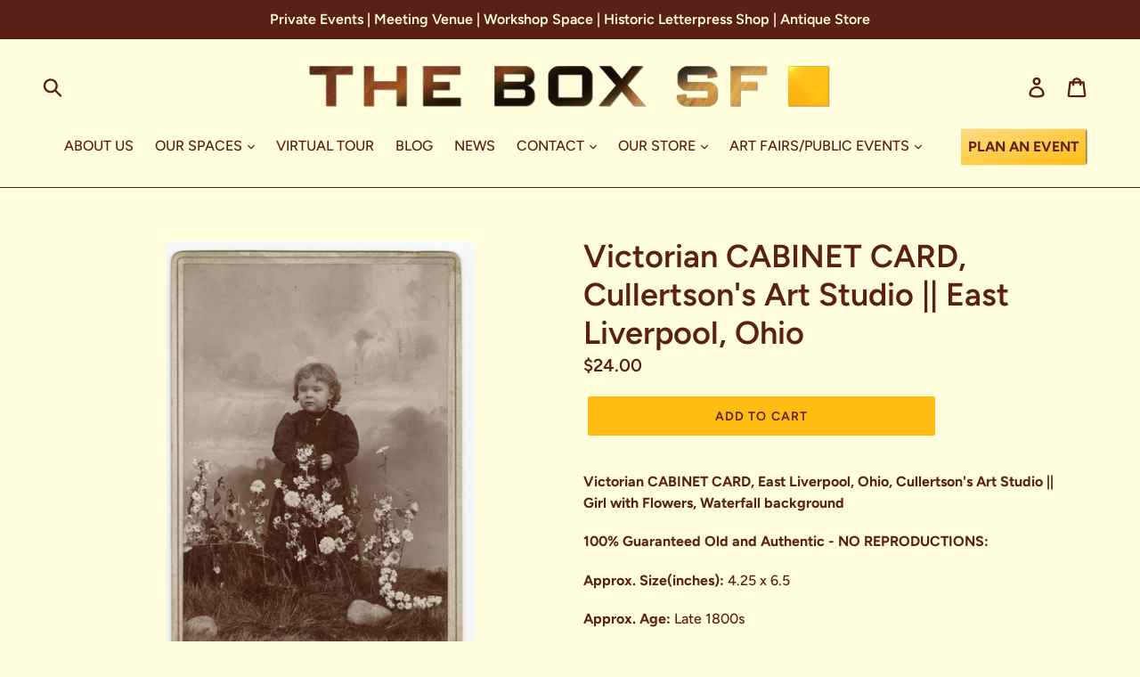

--- FILE ---
content_type: text/css
request_url: https://theboxsf.com/cdn/shop/t/1/assets/custom_somethinginc.css?v=129231197759887485421687985026
body_size: 89
content:
nav .site-nav>li:last-child a{padding:8px;font-weight:700;background-image:linear-gradient(to bottom right,#ffdc82,#ffbd13);box-shadow:2px 0 2px -1px #000000bf;-webkit-box-shadow:2px 0px 2px -1px rgb(0 0 0 / 75%);-moz-box-shadow:2px 0px 2px -1px rgb(0 0 0 / 75%);margin-left:30px}nav .mobile-nav{display:flex;flex-direction:column}nav .mobile-nav>li:last-child{font-weight:700;background-image:linear-gradient(to bottom right,#ffdc82,#ffbd13);order:1;border-bottom:1px solid}nav .mobile-nav__item.border-bottom{order:2}.site-nav--centered{padding-bottom:0!important}.index-section{padding-top:0!important;padding-bottom:30px!important}.newsletter-section{padding-top:10px!important}.hr--invisible{border-bottom:0;display:none}.grid__item.medium-up--one-half h3{font-size:1.3em}#tripleseat_embed_form .scrollable-wrapper>table>tbody{display:flex;flex-wrap:wrap}#tripleseat_embed_form .row_first_name{display:flex}#tripleseat_embed_form .row_first_name td{flex:1 1 50%}#tripleseat_embed_form .row_first_name td input{width:100%}#tripleseat_embed_form .row_contact_header,#tripleseat_embed_form .row_first_name{flex:1 1 100%}#tripleseat_embed_form .row_email_address,#tripleseat_embed_form .row_phone_number{flex:1 1 50%;display:flex}#tripleseat_embed_form .row_email_address td{flex:1 1 100%}#tripleseat_embed_form .row_email_address td input{width:100%}#tripleseat_embed_form .row_phone_number td{flex:1 1 auto}#tripleseat_embed_form .row_phone_number td #lead_phone_number,#tripleseat_embed_form .row_phone_number td #lead_phone_number_extension{width:100%}#tripleseat_embed_form .row_contact_preference,#tripleseat_embed_form .row_company{flex:1 1 50%}#tripleseat_embed_form .row_contact_preference td{display:flex;flex-direction:column}#tripleseat_embed_form .row_company{display:flex}#tripleseat_embed_form .row_company td{flex:1 1 100%}#tripleseat_embed_form .row_company td input{width:100%}#tripleseat_embed_form .row_gdpr_consent td{display:flex;gap:10px}#tripleseat_embed_form .row_details_header{flex:1 1 100%;padding-top:30px}#tripleseat_embed_form .row_event_description{flex:1 1 100%}#tripleseat_embed_form .row_event_description td{display:flex;flex-direction:column}#tripleseat_embed_form .scrollable-wrapper>table>tbody>.row_event_date{flex:1 1 25%}#tripleseat_embed_form .scrollable-wrapper>table>tbody>.row_event_date>td{display:flex;flex-direction:column}#tripleseat_embed_form .row_event_date td input{width:100%}#tripleseat_embed_form .row_time{flex:1 1 50%;display:flex}#tripleseat_embed_form .row_time .cell_start_time,#tripleseat_embed_form .row_time .cell_end_time{display:flex;flex-direction:column}#tripleseat_embed_form .row_time .cell_start_time input,#tripleseat_embed_form .row_time .cell_end_time input{width:100%}#tripleseat_embed_form .row_guest_count{flex:1 1 25%}#tripleseat_embed_form .row_guest_count td{display:flex;flex-direction:column}#tripleseat_embed_form .row_guest_count #lead_guest_count{width:100%}#tripleseat_embed_form .row_additional_information{flex:1 1 100%}#tripleseat_embed_form .row_additional_information td{display:flex;flex-direction:column}#tripleseat_embed_form .row_referred_by,#tripleseat_embed_form .row_robot_check.ts_robot_check{flex:1 1 100%}#tripleseat_embed_form #lead_form_submit{display:flex;flex-direction:column;gap:20px}@media only screen and (max-width: 615px){#tripleseat_embed_form .row_guest_count{flex:1 1 50%}#tripleseat_embed_form .scrollable-wrapper>table>tbody>.row_event_date{flex:1 1 50%}#tripleseat_embed_form .row_email_address,#tripleseat_embed_form .row_phone_number{flex:1 1 100%;display:flex}#tripleseat_embed_form .row_contact_preference,#tripleseat_embed_form .row_company{flex:1 1 100%}}
/*# sourceMappingURL=/cdn/shop/t/1/assets/custom_somethinginc.css.map?v=129231197759887485421687985026 */
